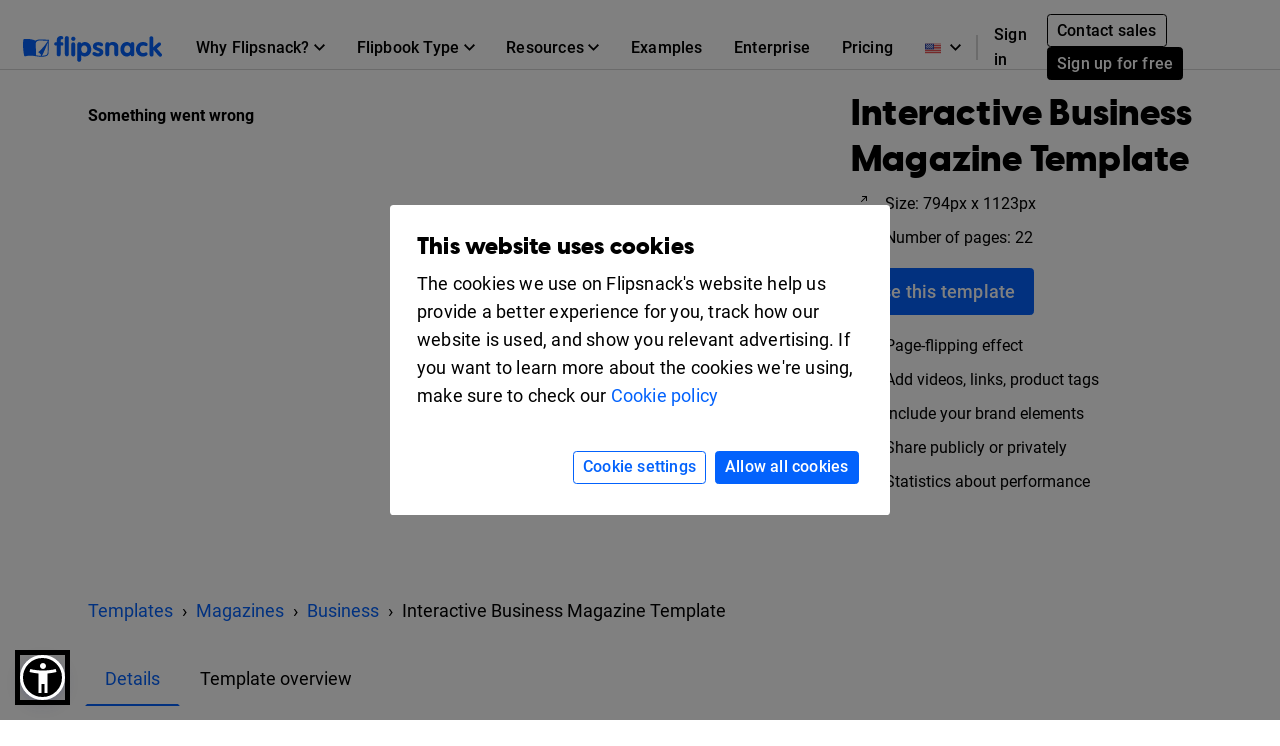

--- FILE ---
content_type: text/xml
request_url: https://sqs.us-east-1.amazonaws.com/756737886395/flip-sts?Action=SendMessage&MessageBody=%7B%22ih%22%3A%225a995e79d8d049d0889307f9633c7ce9%22%2C%22ch%22%3A%22hi4xwy8cjl%22%2C%22cih%22%3A%22bf969d4bcd7eab004eb68di137764430%22%2C%22e%22%3A%5B%7B%22eid%22%3A1%7D%5D%2C%22ts%22%3A1769016283%7D
body_size: 378
content:
<?xml version="1.0"?><SendMessageResponse xmlns="http://queue.amazonaws.com/doc/2012-11-05/"><SendMessageResult><MessageId>c4e86bee-1e43-4b7d-a30f-6f5c71f5de9d</MessageId><MD5OfMessageBody>349ea923acf07dfde20d760141b920eb</MD5OfMessageBody></SendMessageResult><ResponseMetadata><RequestId>f2abab8b-7dc3-558c-add2-ca6073d8366f</RequestId></ResponseMetadata></SendMessageResponse>

--- FILE ---
content_type: text/xml
request_url: https://sqs.us-east-1.amazonaws.com/756737886395/flip-sts?Action=SendMessage&MessageBody=%7B%22ih%22%3A%225a995e79d8d049d0889307f9633c7ce9%22%2C%22ch%22%3A%22hi4xwy8cjl%22%2C%22cih%22%3A%22bf969d4bcd7eab004eb68di137764430%22%2C%22e%22%3A%5B%7B%22eid%22%3A6%2C%22pid%22%3A%221%22%7D%5D%2C%22ts%22%3A1769016283%7D
body_size: 378
content:
<?xml version="1.0"?><SendMessageResponse xmlns="http://queue.amazonaws.com/doc/2012-11-05/"><SendMessageResult><MessageId>80ba7d36-d65d-431d-842d-4169c734171c</MessageId><MD5OfMessageBody>e22164c84f3c09a760b9ac06e94aee5b</MD5OfMessageBody></SendMessageResult><ResponseMetadata><RequestId>e3c2c6f2-15a2-5a5b-af87-a7191bbe09b8</RequestId></ResponseMetadata></SendMessageResponse>